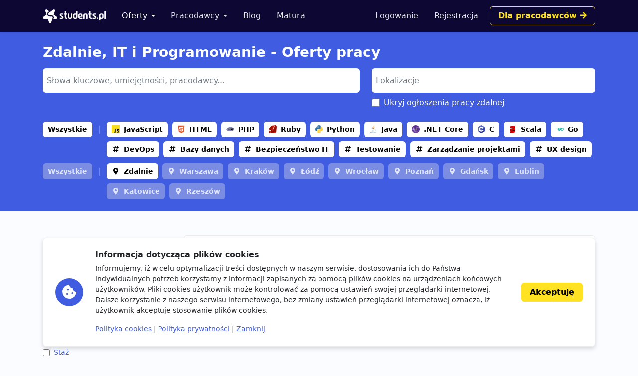

--- FILE ---
content_type: text/html; charset=utf-8
request_url: https://www.google.com/recaptcha/api2/aframe
body_size: 268
content:
<!DOCTYPE HTML><html><head><meta http-equiv="content-type" content="text/html; charset=UTF-8"></head><body><script nonce="5eaRXQt6Ou1eP7vT_QCVhA">/** Anti-fraud and anti-abuse applications only. See google.com/recaptcha */ try{var clients={'sodar':'https://pagead2.googlesyndication.com/pagead/sodar?'};window.addEventListener("message",function(a){try{if(a.source===window.parent){var b=JSON.parse(a.data);var c=clients[b['id']];if(c){var d=document.createElement('img');d.src=c+b['params']+'&rc='+(localStorage.getItem("rc::a")?sessionStorage.getItem("rc::b"):"");window.document.body.appendChild(d);sessionStorage.setItem("rc::e",parseInt(sessionStorage.getItem("rc::e")||0)+1);localStorage.setItem("rc::h",'1769598541808');}}}catch(b){}});window.parent.postMessage("_grecaptcha_ready", "*");}catch(b){}</script></body></html>